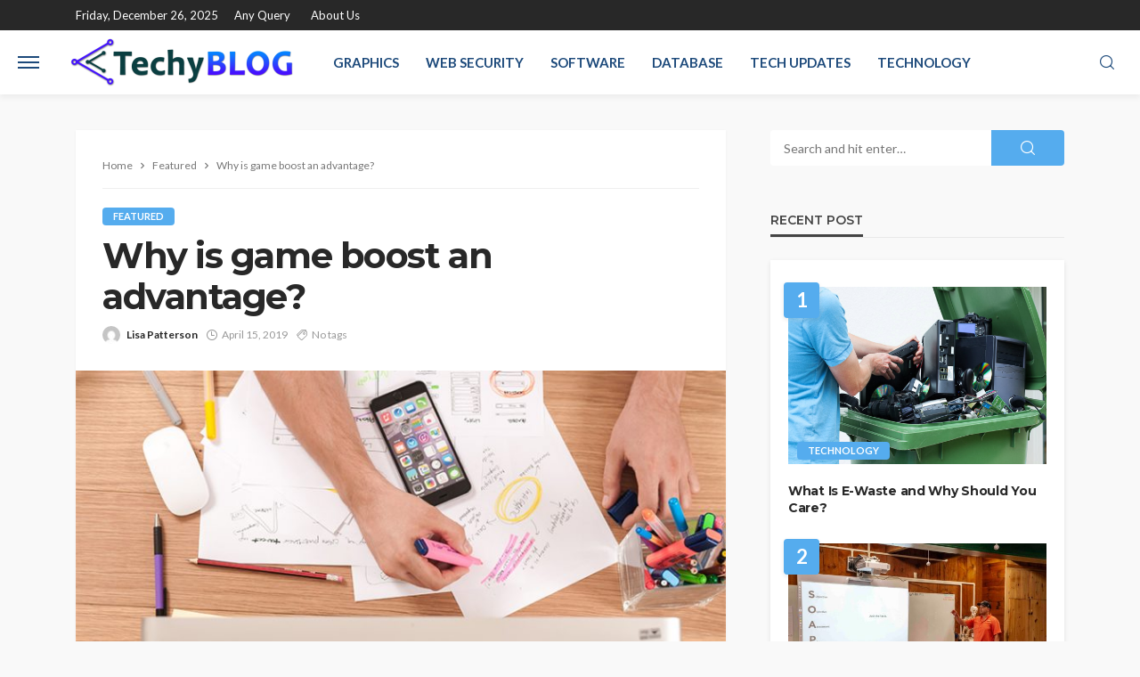

--- FILE ---
content_type: text/html; charset=UTF-8
request_url: https://techyblog.org/why-is-game-boost-an-advantage/
body_size: 15386
content:
<!DOCTYPE html>
<html lang="en-US">
<head>
	<meta charset="UTF-8"/>
	<meta http-equiv="X-UA-Compatible" content="IE=edge">
	<meta name="viewport" content="width=device-width, initial-scale=1.0">
	<link rel="profile" href="http://gmpg.org/xfn/11"/>
	<link rel="pingback" href="https://techyblog.org/xmlrpc.php"/>
	<script type="application/javascript">var bingo_ruby_ajax_url = "https://techyblog.org/wp-admin/admin-ajax.php"</script><meta name='robots' content='index, follow, max-image-preview:large, max-snippet:-1, max-video-preview:-1' />
	<style>img:is([sizes="auto" i], [sizes^="auto," i]) { contain-intrinsic-size: 3000px 1500px }</style>
	
	<!-- This site is optimized with the Yoast SEO plugin v26.2 - https://yoast.com/wordpress/plugins/seo/ -->
	<title>Why is game boost an advantage? - Techy Blog</title>
	<link rel="preconnect" href="https://fonts.gstatic.com" crossorigin><link rel="preload" as="style" onload="this.onload=null;this.rel='stylesheet'" id="rb-preload-gfonts" href="https://fonts.googleapis.com/css?family=Lato%3A100%2C300%2C400%2C700%2C900%2C100italic%2C300italic%2C400italic%2C700italic%2C900italic%7CMontserrat%3A700%2C400%2C600%2C500&amp;display=swap" crossorigin><noscript><link rel="stylesheet" id="rb-preload-gfonts" href="https://fonts.googleapis.com/css?family=Lato%3A100%2C300%2C400%2C700%2C900%2C100italic%2C300italic%2C400italic%2C700italic%2C900italic%7CMontserrat%3A700%2C400%2C600%2C500&amp;display=swap"></noscript><link rel="canonical" href="https://techyblog.org/why-is-game-boost-an-advantage/" />
	<meta property="og:locale" content="en_US" />
	<meta property="og:type" content="article" />
	<meta property="og:title" content="Why is game boost an advantage? - Techy Blog" />
	<meta property="og:description" content="For people who love giving the game, boost is not only an advantage but an also a salvage service. The player can easily level up there gaming with the help of easy boosters available online. Boosting services websites have everything and every detail mention so one can easily get the information about gaming boosters. Boosters [&hellip;]" />
	<meta property="og:url" content="https://techyblog.org/why-is-game-boost-an-advantage/" />
	<meta property="og:site_name" content="Techy Blog" />
	<meta property="article:published_time" content="2019-04-15T06:42:55+00:00" />
	<meta property="article:modified_time" content="2019-04-26T13:23:05+00:00" />
	<meta property="og:image" content="https://techyblog.org/wp-content/uploads/2019/04/benefit-of-custom-applications-1.jpg" />
	<meta property="og:image:width" content="800" />
	<meta property="og:image:height" content="400" />
	<meta property="og:image:type" content="image/jpeg" />
	<meta name="author" content="Lisa Patterson" />
	<meta name="twitter:card" content="summary_large_image" />
	<meta name="twitter:label1" content="Written by" />
	<meta name="twitter:data1" content="Lisa Patterson" />
	<meta name="twitter:label2" content="Est. reading time" />
	<meta name="twitter:data2" content="2 minutes" />
	<script type="application/ld+json" class="yoast-schema-graph">{"@context":"https://schema.org","@graph":[{"@type":"WebPage","@id":"https://techyblog.org/why-is-game-boost-an-advantage/","url":"https://techyblog.org/why-is-game-boost-an-advantage/","name":"Why is game boost an advantage? - Techy Blog","isPartOf":{"@id":"https://techyblog.org/#website"},"primaryImageOfPage":{"@id":"https://techyblog.org/why-is-game-boost-an-advantage/#primaryimage"},"image":{"@id":"https://techyblog.org/why-is-game-boost-an-advantage/#primaryimage"},"thumbnailUrl":"https://techyblog.org/wp-content/uploads/2019/04/benefit-of-custom-applications-1.jpg","datePublished":"2019-04-15T06:42:55+00:00","dateModified":"2019-04-26T13:23:05+00:00","author":{"@id":"https://techyblog.org/#/schema/person/7071012f4872fea0e427966096cce5c3"},"breadcrumb":{"@id":"https://techyblog.org/why-is-game-boost-an-advantage/#breadcrumb"},"inLanguage":"en-US","potentialAction":[{"@type":"ReadAction","target":["https://techyblog.org/why-is-game-boost-an-advantage/"]}]},{"@type":"ImageObject","inLanguage":"en-US","@id":"https://techyblog.org/why-is-game-boost-an-advantage/#primaryimage","url":"https://techyblog.org/wp-content/uploads/2019/04/benefit-of-custom-applications-1.jpg","contentUrl":"https://techyblog.org/wp-content/uploads/2019/04/benefit-of-custom-applications-1.jpg","width":800,"height":400},{"@type":"BreadcrumbList","@id":"https://techyblog.org/why-is-game-boost-an-advantage/#breadcrumb","itemListElement":[{"@type":"ListItem","position":1,"name":"Home","item":"https://techyblog.org/"},{"@type":"ListItem","position":2,"name":"Why is game boost an advantage?"}]},{"@type":"WebSite","@id":"https://techyblog.org/#website","url":"https://techyblog.org/","name":"Techy Blog","description":"Tech Blog","potentialAction":[{"@type":"SearchAction","target":{"@type":"EntryPoint","urlTemplate":"https://techyblog.org/?s={search_term_string}"},"query-input":{"@type":"PropertyValueSpecification","valueRequired":true,"valueName":"search_term_string"}}],"inLanguage":"en-US"},{"@type":"Person","@id":"https://techyblog.org/#/schema/person/7071012f4872fea0e427966096cce5c3","name":"Lisa Patterson","image":{"@type":"ImageObject","inLanguage":"en-US","@id":"https://techyblog.org/#/schema/person/image/","url":"https://secure.gravatar.com/avatar/ecbbf1f48a711e04089e81891e705c684b08a223d547f3d4ba6b4925901d176e?s=96&d=mm&r=g","contentUrl":"https://secure.gravatar.com/avatar/ecbbf1f48a711e04089e81891e705c684b08a223d547f3d4ba6b4925901d176e?s=96&d=mm&r=g","caption":"Lisa Patterson"},"url":"https://techyblog.org/author/lisa-d-patterson/"}]}</script>
	<!-- / Yoast SEO plugin. -->


<link rel='dns-prefetch' href='//fonts.googleapis.com' />
<link rel="alternate" type="application/rss+xml" title="Techy Blog &raquo; Feed" href="https://techyblog.org/feed/" />
<link rel="alternate" type="application/rss+xml" title="Techy Blog &raquo; Comments Feed" href="https://techyblog.org/comments/feed/" />
<script type="text/javascript">
/* <![CDATA[ */
window._wpemojiSettings = {"baseUrl":"https:\/\/s.w.org\/images\/core\/emoji\/16.0.1\/72x72\/","ext":".png","svgUrl":"https:\/\/s.w.org\/images\/core\/emoji\/16.0.1\/svg\/","svgExt":".svg","source":{"concatemoji":"https:\/\/techyblog.org\/wp-includes\/js\/wp-emoji-release.min.js?ver=6.8.3"}};
/*! This file is auto-generated */
!function(s,n){var o,i,e;function c(e){try{var t={supportTests:e,timestamp:(new Date).valueOf()};sessionStorage.setItem(o,JSON.stringify(t))}catch(e){}}function p(e,t,n){e.clearRect(0,0,e.canvas.width,e.canvas.height),e.fillText(t,0,0);var t=new Uint32Array(e.getImageData(0,0,e.canvas.width,e.canvas.height).data),a=(e.clearRect(0,0,e.canvas.width,e.canvas.height),e.fillText(n,0,0),new Uint32Array(e.getImageData(0,0,e.canvas.width,e.canvas.height).data));return t.every(function(e,t){return e===a[t]})}function u(e,t){e.clearRect(0,0,e.canvas.width,e.canvas.height),e.fillText(t,0,0);for(var n=e.getImageData(16,16,1,1),a=0;a<n.data.length;a++)if(0!==n.data[a])return!1;return!0}function f(e,t,n,a){switch(t){case"flag":return n(e,"\ud83c\udff3\ufe0f\u200d\u26a7\ufe0f","\ud83c\udff3\ufe0f\u200b\u26a7\ufe0f")?!1:!n(e,"\ud83c\udde8\ud83c\uddf6","\ud83c\udde8\u200b\ud83c\uddf6")&&!n(e,"\ud83c\udff4\udb40\udc67\udb40\udc62\udb40\udc65\udb40\udc6e\udb40\udc67\udb40\udc7f","\ud83c\udff4\u200b\udb40\udc67\u200b\udb40\udc62\u200b\udb40\udc65\u200b\udb40\udc6e\u200b\udb40\udc67\u200b\udb40\udc7f");case"emoji":return!a(e,"\ud83e\udedf")}return!1}function g(e,t,n,a){var r="undefined"!=typeof WorkerGlobalScope&&self instanceof WorkerGlobalScope?new OffscreenCanvas(300,150):s.createElement("canvas"),o=r.getContext("2d",{willReadFrequently:!0}),i=(o.textBaseline="top",o.font="600 32px Arial",{});return e.forEach(function(e){i[e]=t(o,e,n,a)}),i}function t(e){var t=s.createElement("script");t.src=e,t.defer=!0,s.head.appendChild(t)}"undefined"!=typeof Promise&&(o="wpEmojiSettingsSupports",i=["flag","emoji"],n.supports={everything:!0,everythingExceptFlag:!0},e=new Promise(function(e){s.addEventListener("DOMContentLoaded",e,{once:!0})}),new Promise(function(t){var n=function(){try{var e=JSON.parse(sessionStorage.getItem(o));if("object"==typeof e&&"number"==typeof e.timestamp&&(new Date).valueOf()<e.timestamp+604800&&"object"==typeof e.supportTests)return e.supportTests}catch(e){}return null}();if(!n){if("undefined"!=typeof Worker&&"undefined"!=typeof OffscreenCanvas&&"undefined"!=typeof URL&&URL.createObjectURL&&"undefined"!=typeof Blob)try{var e="postMessage("+g.toString()+"("+[JSON.stringify(i),f.toString(),p.toString(),u.toString()].join(",")+"));",a=new Blob([e],{type:"text/javascript"}),r=new Worker(URL.createObjectURL(a),{name:"wpTestEmojiSupports"});return void(r.onmessage=function(e){c(n=e.data),r.terminate(),t(n)})}catch(e){}c(n=g(i,f,p,u))}t(n)}).then(function(e){for(var t in e)n.supports[t]=e[t],n.supports.everything=n.supports.everything&&n.supports[t],"flag"!==t&&(n.supports.everythingExceptFlag=n.supports.everythingExceptFlag&&n.supports[t]);n.supports.everythingExceptFlag=n.supports.everythingExceptFlag&&!n.supports.flag,n.DOMReady=!1,n.readyCallback=function(){n.DOMReady=!0}}).then(function(){return e}).then(function(){var e;n.supports.everything||(n.readyCallback(),(e=n.source||{}).concatemoji?t(e.concatemoji):e.wpemoji&&e.twemoji&&(t(e.twemoji),t(e.wpemoji)))}))}((window,document),window._wpemojiSettings);
/* ]]> */
</script>
<link rel='stylesheet' id='bingo_ruby_plugin_style-css' href='https://techyblog.org/wp-content/plugins/bingo-ruby-core/assets/style.css?ver=3.5' type='text/css' media='all' />
<style id='wp-emoji-styles-inline-css' type='text/css'>

	img.wp-smiley, img.emoji {
		display: inline !important;
		border: none !important;
		box-shadow: none !important;
		height: 1em !important;
		width: 1em !important;
		margin: 0 0.07em !important;
		vertical-align: -0.1em !important;
		background: none !important;
		padding: 0 !important;
	}
</style>
<link rel='stylesheet' id='wp-block-library-css' href='https://techyblog.org/wp-includes/css/dist/block-library/style.min.css?ver=6.8.3' type='text/css' media='all' />
<style id='classic-theme-styles-inline-css' type='text/css'>
/*! This file is auto-generated */
.wp-block-button__link{color:#fff;background-color:#32373c;border-radius:9999px;box-shadow:none;text-decoration:none;padding:calc(.667em + 2px) calc(1.333em + 2px);font-size:1.125em}.wp-block-file__button{background:#32373c;color:#fff;text-decoration:none}
</style>
<style id='global-styles-inline-css' type='text/css'>
:root{--wp--preset--aspect-ratio--square: 1;--wp--preset--aspect-ratio--4-3: 4/3;--wp--preset--aspect-ratio--3-4: 3/4;--wp--preset--aspect-ratio--3-2: 3/2;--wp--preset--aspect-ratio--2-3: 2/3;--wp--preset--aspect-ratio--16-9: 16/9;--wp--preset--aspect-ratio--9-16: 9/16;--wp--preset--color--black: #000000;--wp--preset--color--cyan-bluish-gray: #abb8c3;--wp--preset--color--white: #ffffff;--wp--preset--color--pale-pink: #f78da7;--wp--preset--color--vivid-red: #cf2e2e;--wp--preset--color--luminous-vivid-orange: #ff6900;--wp--preset--color--luminous-vivid-amber: #fcb900;--wp--preset--color--light-green-cyan: #7bdcb5;--wp--preset--color--vivid-green-cyan: #00d084;--wp--preset--color--pale-cyan-blue: #8ed1fc;--wp--preset--color--vivid-cyan-blue: #0693e3;--wp--preset--color--vivid-purple: #9b51e0;--wp--preset--gradient--vivid-cyan-blue-to-vivid-purple: linear-gradient(135deg,rgba(6,147,227,1) 0%,rgb(155,81,224) 100%);--wp--preset--gradient--light-green-cyan-to-vivid-green-cyan: linear-gradient(135deg,rgb(122,220,180) 0%,rgb(0,208,130) 100%);--wp--preset--gradient--luminous-vivid-amber-to-luminous-vivid-orange: linear-gradient(135deg,rgba(252,185,0,1) 0%,rgba(255,105,0,1) 100%);--wp--preset--gradient--luminous-vivid-orange-to-vivid-red: linear-gradient(135deg,rgba(255,105,0,1) 0%,rgb(207,46,46) 100%);--wp--preset--gradient--very-light-gray-to-cyan-bluish-gray: linear-gradient(135deg,rgb(238,238,238) 0%,rgb(169,184,195) 100%);--wp--preset--gradient--cool-to-warm-spectrum: linear-gradient(135deg,rgb(74,234,220) 0%,rgb(151,120,209) 20%,rgb(207,42,186) 40%,rgb(238,44,130) 60%,rgb(251,105,98) 80%,rgb(254,248,76) 100%);--wp--preset--gradient--blush-light-purple: linear-gradient(135deg,rgb(255,206,236) 0%,rgb(152,150,240) 100%);--wp--preset--gradient--blush-bordeaux: linear-gradient(135deg,rgb(254,205,165) 0%,rgb(254,45,45) 50%,rgb(107,0,62) 100%);--wp--preset--gradient--luminous-dusk: linear-gradient(135deg,rgb(255,203,112) 0%,rgb(199,81,192) 50%,rgb(65,88,208) 100%);--wp--preset--gradient--pale-ocean: linear-gradient(135deg,rgb(255,245,203) 0%,rgb(182,227,212) 50%,rgb(51,167,181) 100%);--wp--preset--gradient--electric-grass: linear-gradient(135deg,rgb(202,248,128) 0%,rgb(113,206,126) 100%);--wp--preset--gradient--midnight: linear-gradient(135deg,rgb(2,3,129) 0%,rgb(40,116,252) 100%);--wp--preset--font-size--small: 13px;--wp--preset--font-size--medium: 20px;--wp--preset--font-size--large: 36px;--wp--preset--font-size--x-large: 42px;--wp--preset--spacing--20: 0.44rem;--wp--preset--spacing--30: 0.67rem;--wp--preset--spacing--40: 1rem;--wp--preset--spacing--50: 1.5rem;--wp--preset--spacing--60: 2.25rem;--wp--preset--spacing--70: 3.38rem;--wp--preset--spacing--80: 5.06rem;--wp--preset--shadow--natural: 6px 6px 9px rgba(0, 0, 0, 0.2);--wp--preset--shadow--deep: 12px 12px 50px rgba(0, 0, 0, 0.4);--wp--preset--shadow--sharp: 6px 6px 0px rgba(0, 0, 0, 0.2);--wp--preset--shadow--outlined: 6px 6px 0px -3px rgba(255, 255, 255, 1), 6px 6px rgba(0, 0, 0, 1);--wp--preset--shadow--crisp: 6px 6px 0px rgba(0, 0, 0, 1);}:where(.is-layout-flex){gap: 0.5em;}:where(.is-layout-grid){gap: 0.5em;}body .is-layout-flex{display: flex;}.is-layout-flex{flex-wrap: wrap;align-items: center;}.is-layout-flex > :is(*, div){margin: 0;}body .is-layout-grid{display: grid;}.is-layout-grid > :is(*, div){margin: 0;}:where(.wp-block-columns.is-layout-flex){gap: 2em;}:where(.wp-block-columns.is-layout-grid){gap: 2em;}:where(.wp-block-post-template.is-layout-flex){gap: 1.25em;}:where(.wp-block-post-template.is-layout-grid){gap: 1.25em;}.has-black-color{color: var(--wp--preset--color--black) !important;}.has-cyan-bluish-gray-color{color: var(--wp--preset--color--cyan-bluish-gray) !important;}.has-white-color{color: var(--wp--preset--color--white) !important;}.has-pale-pink-color{color: var(--wp--preset--color--pale-pink) !important;}.has-vivid-red-color{color: var(--wp--preset--color--vivid-red) !important;}.has-luminous-vivid-orange-color{color: var(--wp--preset--color--luminous-vivid-orange) !important;}.has-luminous-vivid-amber-color{color: var(--wp--preset--color--luminous-vivid-amber) !important;}.has-light-green-cyan-color{color: var(--wp--preset--color--light-green-cyan) !important;}.has-vivid-green-cyan-color{color: var(--wp--preset--color--vivid-green-cyan) !important;}.has-pale-cyan-blue-color{color: var(--wp--preset--color--pale-cyan-blue) !important;}.has-vivid-cyan-blue-color{color: var(--wp--preset--color--vivid-cyan-blue) !important;}.has-vivid-purple-color{color: var(--wp--preset--color--vivid-purple) !important;}.has-black-background-color{background-color: var(--wp--preset--color--black) !important;}.has-cyan-bluish-gray-background-color{background-color: var(--wp--preset--color--cyan-bluish-gray) !important;}.has-white-background-color{background-color: var(--wp--preset--color--white) !important;}.has-pale-pink-background-color{background-color: var(--wp--preset--color--pale-pink) !important;}.has-vivid-red-background-color{background-color: var(--wp--preset--color--vivid-red) !important;}.has-luminous-vivid-orange-background-color{background-color: var(--wp--preset--color--luminous-vivid-orange) !important;}.has-luminous-vivid-amber-background-color{background-color: var(--wp--preset--color--luminous-vivid-amber) !important;}.has-light-green-cyan-background-color{background-color: var(--wp--preset--color--light-green-cyan) !important;}.has-vivid-green-cyan-background-color{background-color: var(--wp--preset--color--vivid-green-cyan) !important;}.has-pale-cyan-blue-background-color{background-color: var(--wp--preset--color--pale-cyan-blue) !important;}.has-vivid-cyan-blue-background-color{background-color: var(--wp--preset--color--vivid-cyan-blue) !important;}.has-vivid-purple-background-color{background-color: var(--wp--preset--color--vivid-purple) !important;}.has-black-border-color{border-color: var(--wp--preset--color--black) !important;}.has-cyan-bluish-gray-border-color{border-color: var(--wp--preset--color--cyan-bluish-gray) !important;}.has-white-border-color{border-color: var(--wp--preset--color--white) !important;}.has-pale-pink-border-color{border-color: var(--wp--preset--color--pale-pink) !important;}.has-vivid-red-border-color{border-color: var(--wp--preset--color--vivid-red) !important;}.has-luminous-vivid-orange-border-color{border-color: var(--wp--preset--color--luminous-vivid-orange) !important;}.has-luminous-vivid-amber-border-color{border-color: var(--wp--preset--color--luminous-vivid-amber) !important;}.has-light-green-cyan-border-color{border-color: var(--wp--preset--color--light-green-cyan) !important;}.has-vivid-green-cyan-border-color{border-color: var(--wp--preset--color--vivid-green-cyan) !important;}.has-pale-cyan-blue-border-color{border-color: var(--wp--preset--color--pale-cyan-blue) !important;}.has-vivid-cyan-blue-border-color{border-color: var(--wp--preset--color--vivid-cyan-blue) !important;}.has-vivid-purple-border-color{border-color: var(--wp--preset--color--vivid-purple) !important;}.has-vivid-cyan-blue-to-vivid-purple-gradient-background{background: var(--wp--preset--gradient--vivid-cyan-blue-to-vivid-purple) !important;}.has-light-green-cyan-to-vivid-green-cyan-gradient-background{background: var(--wp--preset--gradient--light-green-cyan-to-vivid-green-cyan) !important;}.has-luminous-vivid-amber-to-luminous-vivid-orange-gradient-background{background: var(--wp--preset--gradient--luminous-vivid-amber-to-luminous-vivid-orange) !important;}.has-luminous-vivid-orange-to-vivid-red-gradient-background{background: var(--wp--preset--gradient--luminous-vivid-orange-to-vivid-red) !important;}.has-very-light-gray-to-cyan-bluish-gray-gradient-background{background: var(--wp--preset--gradient--very-light-gray-to-cyan-bluish-gray) !important;}.has-cool-to-warm-spectrum-gradient-background{background: var(--wp--preset--gradient--cool-to-warm-spectrum) !important;}.has-blush-light-purple-gradient-background{background: var(--wp--preset--gradient--blush-light-purple) !important;}.has-blush-bordeaux-gradient-background{background: var(--wp--preset--gradient--blush-bordeaux) !important;}.has-luminous-dusk-gradient-background{background: var(--wp--preset--gradient--luminous-dusk) !important;}.has-pale-ocean-gradient-background{background: var(--wp--preset--gradient--pale-ocean) !important;}.has-electric-grass-gradient-background{background: var(--wp--preset--gradient--electric-grass) !important;}.has-midnight-gradient-background{background: var(--wp--preset--gradient--midnight) !important;}.has-small-font-size{font-size: var(--wp--preset--font-size--small) !important;}.has-medium-font-size{font-size: var(--wp--preset--font-size--medium) !important;}.has-large-font-size{font-size: var(--wp--preset--font-size--large) !important;}.has-x-large-font-size{font-size: var(--wp--preset--font-size--x-large) !important;}
:where(.wp-block-post-template.is-layout-flex){gap: 1.25em;}:where(.wp-block-post-template.is-layout-grid){gap: 1.25em;}
:where(.wp-block-columns.is-layout-flex){gap: 2em;}:where(.wp-block-columns.is-layout-grid){gap: 2em;}
:root :where(.wp-block-pullquote){font-size: 1.5em;line-height: 1.6;}
</style>
<link rel='stylesheet' id='bootstrap-css' href='https://techyblog.org/wp-content/themes/bingo/assets/external/bootstrap.css?ver=v3.3.1' type='text/css' media='all' />
<link rel='stylesheet' id='bingo_ruby_style_miscellaneous-css' href='https://techyblog.org/wp-content/themes/bingo/assets/external/miscellaneous.css?ver=3.5' type='text/css' media='all' />
<link rel='stylesheet' id='bingo_ruby_style_main-css' href='https://techyblog.org/wp-content/themes/bingo/assets/css/theme-style.css?ver=3.5' type='text/css' media='all' />
<link rel='stylesheet' id='bingo_ruby_style_responsive-css' href='https://techyblog.org/wp-content/themes/bingo/assets/css/theme-responsive.css?ver=3.5' type='text/css' media='all' />
<link rel='stylesheet' id='bingo_ruby_style_default-css' href='https://techyblog.org/wp-content/themes/bingo/style.css?ver=3.5' type='text/css' media='all' />
<style id='bingo_ruby_style_default-inline-css' type='text/css'>
.total-caption { font-family :Lato;}.banner-background-color { background-color: #ffffff; }.footer-copyright-wrap p { color: #dddddd; }.footer-copyright-wrap { background-color: #242424; }.post-excerpt{ font-size :14px;}
</style>

<script type="text/javascript" src="https://techyblog.org/wp-includes/js/jquery/jquery.min.js?ver=3.7.1" id="jquery-core-js"></script>
<script type="text/javascript" src="https://techyblog.org/wp-includes/js/jquery/jquery-migrate.min.js?ver=3.4.1" id="jquery-migrate-js"></script>
<!--[if lt IE 9]>
<script type="text/javascript" src="https://techyblog.org/wp-content/themes/bingo/assets/external/html5.min.js?ver=3.7.3" id="html5-js"></script>
<![endif]-->
<link rel="preload" href="https://techyblog.org/wp-content/themes/bingo/assets/external/fonts/icons.woff2" as="font" type="font/woff2" crossorigin="anonymous"> <link rel="https://api.w.org/" href="https://techyblog.org/wp-json/" /><link rel="alternate" title="JSON" type="application/json" href="https://techyblog.org/wp-json/wp/v2/posts/4497" /><link rel="EditURI" type="application/rsd+xml" title="RSD" href="https://techyblog.org/xmlrpc.php?rsd" />
<meta name="generator" content="WordPress 6.8.3" />
<link rel='shortlink' href='https://techyblog.org/?p=4497' />
<link rel="alternate" title="oEmbed (JSON)" type="application/json+oembed" href="https://techyblog.org/wp-json/oembed/1.0/embed?url=https%3A%2F%2Ftechyblog.org%2Fwhy-is-game-boost-an-advantage%2F" />
<link rel="alternate" title="oEmbed (XML)" type="text/xml+oembed" href="https://techyblog.org/wp-json/oembed/1.0/embed?url=https%3A%2F%2Ftechyblog.org%2Fwhy-is-game-boost-an-advantage%2F&#038;format=xml" />
<script type="application/ld+json">{"@context":"https://schema.org","@type":"WebSite","@id":"https://techyblog.org/#website","url":"https://techyblog.org/","name":"Techy Blog","potentialAction":{"@type":"SearchAction","target":"https://techyblog.org/?s={search_term_string}","query-input":"required name=search_term_string"}}</script>
<style type="text/css" title="dynamic-css" class="options-output">.footer-inner{background-color:#282828;background-repeat:no-repeat;background-size:cover;background-attachment:fixed;background-position:center center;}.topbar-wrap{font-family:Lato;text-transform:capitalize;font-weight:400;font-style:normal;font-size:13px;}.main-menu-inner,.off-canvas-nav-inner{font-family:Lato;text-transform:uppercase;font-weight:700;font-style:normal;font-size:15px;}.main-menu-inner .sub-menu,.off-canvas-nav-inner .sub-menu{font-family:Lato;text-transform:capitalize;font-weight:400;font-style:normal;font-size:14px;}.logo-wrap.is-logo-text .logo-text h1{font-family:Montserrat;text-transform:uppercase;letter-spacing:-1px;font-weight:700;font-style:normal;font-size:40px;}.logo-mobile-text span{font-family:Montserrat;text-transform:uppercase;letter-spacing:-1px;font-weight:700;font-style:normal;font-size:28px;}body, p{font-family:Lato;line-height:24px;font-weight:400;font-style:normal;color:#282828;font-size:15px;}.post-title.is-size-1{font-family:Montserrat;font-weight:700;font-style:normal;color:#282828;font-size:36px;}.post-title.is-size-2{font-family:Montserrat;font-weight:700;font-style:normal;color:#282828;font-size:30px;}.post-title.is-size-3{font-family:Montserrat;font-weight:700;font-style:normal;color:#282828;font-size:21px;}.post-title.is-size-4{font-family:Montserrat;font-weight:700;font-style:normal;color:#282828;font-size:18px;}.post-title.is-size-5{font-family:Montserrat;font-weight:700;font-style:normal;color:#282828;font-size:14px;}.post-title.is-size-6{font-family:Montserrat;font-weight:400;font-style:normal;color:#282828;font-size:13px;}h1,h2,h3,h4,h5,h6{font-family:Montserrat;text-transform:none;font-weight:700;font-style:normal;}.post-meta-info,.single-post-top,.counter-element{font-family:Lato;font-weight:400;font-style:normal;color:#999;font-size:12px;}.post-cat-info{font-family:Lato;text-transform:uppercase;font-weight:700;font-style:normal;font-size:11px;}.block-header-wrap{font-family:Montserrat;text-transform:uppercase;font-weight:600;font-style:normal;font-size:18px;}.block-ajax-filter-wrap{font-family:Montserrat;text-transform:uppercase;font-weight:500;font-style:normal;font-size:11px;}.widget-title{font-family:Montserrat;text-transform:uppercase;font-weight:600;font-style:normal;font-size:14px;}.breadcrumb-wrap{font-family:Lato;text-transform:none;font-weight:400;font-style:normal;color:#777777;font-size:12px;}</style></head>
<body class="wp-singular post-template-default single single-post postid-4497 single-format-standard wp-theme-bingo ruby-body is-full-width is-smart-sticky"  itemscope  itemtype="https://schema.org/WebPage" >
<div class="off-canvas-wrap is-dark-text">
	<div class="off-canvas-inner">
		<a href="#" id="ruby-off-canvas-close-btn"><i class="ruby-close-btn" aria-hidden="true"></i></a>
		<nav id="ruby-offcanvas-navigation" class="off-canvas-nav-wrap">
			<div class="no-menu ruby-error"><p>Please assign a menu to the primary menu location under <a href="https://techyblog.org/wp-admin/nav-menus.php">MENU</a></p></div>		</nav>
													</div>
</div><div id="ruby-site" class="site-outer">
	<div class="header-wrap header-style-7">
	<div class="header-inner">
		<div class="topbar-wrap topbar-style-1 is-light-text">
	<div class="ruby-container">
		<div class="topbar-inner container-inner clearfix">
			<div class="topbar-left">
								
<div class="topbar-date">
	<span>Friday, December 26, 2025</span>
</div>					<nav id="ruby-topbar-navigation" class="topbar-menu-wrap">
		<div class="menu-footer-container"><ul id="topbar-nav" class="topbar-menu-inner"><li id="menu-item-6800" class="menu-item menu-item-type-post_type menu-item-object-page menu-item-6800"><a href="https://techyblog.org/any-query/">Any Query</a></li>
<li id="menu-item-6799" class="menu-item menu-item-type-post_type menu-item-object-page menu-item-6799"><a href="https://techyblog.org/about-us/">About Us</a></li>
</ul></div>	</nav>
			</div>
			<div class="topbar-right">
				
	<div class="topbar-social social-tooltips">
			</div>
                							</div>
		</div>
	</div>
</div>

		<div class="navbar-outer clearfix">
			<div class="navbar-wrap">

				<div class="navbar-inner container-inner clearfix">
					<div class="navbar-left">
						<div class="off-canvas-btn-wrap">
	<div class="off-canvas-btn">
		<a href="#" class="ruby-trigger" title="off canvas button">
			<span class="icon-wrap"></span>
		</a>
	</div>
</div>						<div class="logo-wrap is-logo-image"  itemscope  itemtype="https://schema.org/Organization" >
	<div class="logo-inner">
							<a href="https://techyblog.org/" class="logo" title="Techy Blog">
				<img data-no-retina src="https://techyblog.org/wp-content/uploads/2016/11/techy-blog-e1479823510804.png" height="54" width="250"  alt="Techy Blog">
			</a>
						</div><!--  logo inner -->
    </div>
							<div class="logo-mobile-wrap is-logo-mobile-text">
		<div class="logo-mobile-inner">
			<a class="logo-mobile-text" href="https://techyblog.org/"><span>Techy Blog</span></a>
		</div>
	</div>
						<nav id="ruby-main-menu" class="main-menu-wrap">
    <div class="menu-home-container"><ul id="main-nav" class="main-menu-inner"  itemscope  itemtype="https://schema.org/SiteNavigationElement" ><li id="menu-item-130" class="menu-item menu-item-type-taxonomy menu-item-object-category menu-item-130 is-category-27" itemprop="name"><a href="https://techyblog.org/category/graphics/" itemprop="url">Graphics</a></li><li id="menu-item-131" class="menu-item menu-item-type-taxonomy menu-item-object-category menu-item-131 is-category-54" itemprop="name"><a href="https://techyblog.org/category/web-security/" itemprop="url">Web Security</a></li><li id="menu-item-2394" class="menu-item menu-item-type-taxonomy menu-item-object-category menu-item-2394 is-category-123" itemprop="name"><a href="https://techyblog.org/category/software/" itemprop="url">Software</a></li><li id="menu-item-132" class="menu-item menu-item-type-taxonomy menu-item-object-category menu-item-132 is-category-2" itemprop="name"><a href="https://techyblog.org/category/database/" itemprop="url">Database</a></li><li id="menu-item-133" class="menu-item menu-item-type-taxonomy menu-item-object-category menu-item-133 is-category-82" itemprop="name"><a href="https://techyblog.org/category/tech-updates/" itemprop="url">Tech Updates</a></li><li id="menu-item-134" class="menu-item menu-item-type-taxonomy menu-item-object-category menu-item-134 is-category-98" itemprop="name"><a href="https://techyblog.org/category/technology/" itemprop="url">Technology</a></li></ul></div></nav>					</div>

					<div class="navbar-right">
												
<div class="navbar-search">
	<a href="#" id="ruby-navbar-search-icon" data-mfp-src="#ruby-header-search-popup" data-effect="mpf-ruby-effect header-search-popup-outer" title="Search" class="navbar-search-icon">
		<i class="rbi rbi-search" aria-hidden="true"></i>
	</a>
</div>
					</div>
				</div>

				<div id="ruby-header-search-popup" class="header-search-popup">
	<div class="header-search-popup-wrap ruby-container">
		<a href="#" class="ruby-close-search"><i class="ruby-close-btn" aria-hidden="true"></i></a>
	<div class="header-search-popup-inner">
		<form class="search-form" method="get" action="https://techyblog.org/">
			<fieldset>
				<input id="ruby-search-input" type="text" class="field" name="s" value="" placeholder="Type to search&hellip;" autocomplete="off">
				<button type="submit" value="" class="btn"><i class="rbi rbi-search" aria-hidden="true"></i></button>
			</fieldset>
                            <div class="header-search-result"></div>
            		</form>
	</div>
	</div>
</div>			</div>
		</div>

		<div class="ruby-container">
            
		</div>

	</div>

</div><!-- header -->	<div class="main-site-mask"></div>
	<div class="site-wrap">
		<div class="site-mask"></div>
		<div class="site-inner">
<div class="single-post-outer clearfix"><article id="post-4497" class="single-post-wrap single-post-1 post-4497 post type-post status-publish format-standard has-post-thumbnail hentry category-featured"  itemscope  itemtype="https://schema.org/Article" ><div class="ruby-page-wrap ruby-section row single-wrap is-author-bottom is-sidebar-right ruby-container"><div class="ruby-content-wrap single-inner col-sm-8 col-xs-12 content-with-sidebar"><div class="single-post-content-outer single-box"><div class="single-post-header"><div class="single-post-top"><div class="breadcrumb-wrap"><div class="breadcrumb-inner"  itemscope  itemtype="https://schema.org/BreadcrumbList" ><span  itemscope  itemprop="itemListElement"  itemtype="https://schema.org/ListItem" ><a itemprop="item" href="https://techyblog.org/"><span itemprop="name">Home</span></a><meta itemprop="position" content="1"></a></span><i class="rbi rbi-angle-right breadcrumb-next"></i><span  itemscope  itemprop="itemListElement"  itemtype="https://schema.org/ListItem" ><meta itemprop="position" content="2"><a itemprop="item" rel="bookmark" href="https://techyblog.org/category/featured/"><span itemprop="name">Featured</span></a></span><i class="rbi rbi-angle-right breadcrumb-next"><span itemprop="name"></i><span>Why is game boost an advantage?</span></div><!-- #breadcrumb inner --></div><!-- #breadcrumb --></div><!-- single post top --><div class="post-cat-info clearfix"><a class="cat-info-el cat-info-id-1" href="https://techyblog.org/category/featured/" title="Featured">Featured</a></div><!-- post cat info--><header class="single-title post-title entry-title is-size-1"><h1 itemprop="headline">Why is game boost an advantage?</h1></header><!-- single title--><div class="post-meta-info is-show-icon"><span class="meta-info-el meta-info-author vcard author"><img alt='Lisa Patterson' src='https://secure.gravatar.com/avatar/ecbbf1f48a711e04089e81891e705c684b08a223d547f3d4ba6b4925901d176e?s=22&#038;d=mm&#038;r=g' srcset='https://secure.gravatar.com/avatar/ecbbf1f48a711e04089e81891e705c684b08a223d547f3d4ba6b4925901d176e?s=44&#038;d=mm&#038;r=g 2x' class='avatar avatar-22 photo' height='22' width='22' decoding='async'/><a class="url fn n" href="https://techyblog.org/author/lisa-d-patterson/">Lisa Patterson</a></span><span class="meta-info-el meta-info-date"><i class="rbi rbi-clock"></i><time class="date published" datetime="2019-04-15T06:42:55+00:00">April 15, 2019</time><time class="updated" datetime="2019-04-26T13:23:05+00:00">April 26, 2019</time></span><!-- meta info date--><span class="meta-info-el meta-info-tag"><i class="rbi rbi-tag"></i><span class="no-tags">No tags</span></span><!-- mete info tag--></div><!-- post meta info--></div><!-- single post header--><div class="single-post-thumb-outer"><div class="post-thumb"><img width="750" height="375" src="https://techyblog.org/wp-content/uploads/2019/04/benefit-of-custom-applications-1.jpg" class="attachment-bingo_ruby_crop_750x450 size-bingo_ruby_crop_750x450 wp-post-image" alt="" decoding="async" fetchpriority="high" srcset="https://techyblog.org/wp-content/uploads/2019/04/benefit-of-custom-applications-1.jpg 800w, https://techyblog.org/wp-content/uploads/2019/04/benefit-of-custom-applications-1-300x150.jpg 300w, https://techyblog.org/wp-content/uploads/2019/04/benefit-of-custom-applications-1-768x384.jpg 768w" sizes="(max-width: 750px) 100vw, 750px" /></div></div><div class="single-post-action clearfix"><div class="single-post-share-header"><a class="single-share-bar-el icon-facebook" href="https://www.facebook.com/sharer.php?u=https%3A%2F%2Ftechyblog.org%2Fwhy-is-game-boost-an-advantage%2F" onclick="window.open(this.href, 'mywin','left=50,top=50,width=600,height=350,toolbar=0'); return false;"><i class="rbi rbi-facebook color-facebook"></i></a><a class="single-share-bar-el icon-twitter" href="https://twitter.com/intent/tweet?text=Why+is+game+boost+an+advantage%3F&amp;url=https%3A%2F%2Ftechyblog.org%2Fwhy-is-game-boost-an-advantage%2F&amp;via=Techy+Blog"><i class="rbi rbi-twitter color-twitter"></i><script>!function(d,s,id){var js,fjs=d.getElementsByTagName(s)[0];if(!d.getElementById(id)){js=d.createElement(s);js.id=id;js.src="//platform.twitter.com/widgets.js";fjs.parentNode.insertBefore(js,fjs);}}(document,"script","twitter-wjs");</script></a><a class="single-share-bar-el icon-pinterest" href="https://pinterest.com/pin/create/button/?url=https%3A%2F%2Ftechyblog.org%2Fwhy-is-game-boost-an-advantage%2F&amp;media=https://techyblog.org/wp-content/uploads/2019/04/benefit-of-custom-applications-1.jpg&description=Why+is+game+boost+an+advantage%3F" onclick="window.open(this.href, 'mywin','left=50,top=50,width=600,height=350,toolbar=0'); return false;"><i class="rbi rbi-pinterest"></i></a></div><!-- single post share header--></div><!-- single post action--><div class="single-post-body"><div class="single-content-wrap"><div class="single-entry-wrap"><div class="entry single-entry clearfix" itemprop="articleBody"><p>For people who love giving the game, boost is not only an advantage but an also a salvage service. The player can easily level up there gaming with the help of easy boosters available online. Boosting services websites have everything and every detail mention so one can easily get the information about gaming boosters. Boosters come fast and cheap so that every game lover can make use of it.</p>
<p>If you want a discount on the boosting services, then you can use the promo code available on websites and different difference articles. You can get easy discounts after using promo codes. Now you can play and have fun with <a href="https://rainbow-boost.com">rainbow Six Siege boosting</a>.</p>
<h2>Features of boosting</h2>
<p>When we hear the word boosting gaming, then we can easily imagine that something boosts up your gaming. With the help of gaming service providers, you can easily e corporate with good grades in gaming at low prices. There come many advantages of boosting, and there are many features of boosting. You can impress people around you who have a great interest in gaming with boosting your performance.</p>
<p>Play with highly skilled boosters that make your level up and help you to achieve the desired rank in gaming. You face with completion in games which take very less time with the help of rainbow boost.</p>
<h2>Variable prices</h2>
<p>Services of gaming boosters are available at variable prices so you can adjust the price accordingly. One can have a deep study of prices on the online website itself. It is really easy to go through the demo and features of the service boosters. You can make your game more fun with the help of these boosters at really affordable and cheap prices. For the demo, you can click on the feature of the demo and have a look at the demonstration. Contact information is also provided for rainbow Six Siege boosting service.</p>
</div></div><!-- single entry wrap--><div class="single-post-share-big"><div class="single-post-share-big-inner"><a class="share-bar-el-big icon-facebook" href="https://www.facebook.com/sharer.php?u=https%3A%2F%2Ftechyblog.org%2Fwhy-is-game-boost-an-advantage%2F" onclick="window.open(this.href, 'mywin','left=50,top=50,width=600,height=350,toolbar=0'); return false;"><i class="rbi rbi-facebook color-facebook"></i><span>share on Facebook</span></a><a class="share-bar-el-big icon-twitter" href="https://twitter.com/intent/tweet?text=Why+is+game+boost+an+advantage%3F&amp;url=https%3A%2F%2Ftechyblog.org%2Fwhy-is-game-boost-an-advantage%2F&amp;via=Techy+Blog"><i class="rbi rbi-twitter color-twitter"></i><span>share on Twitter</span></a></div></div><div class="single-post-box single-post-box-comment"><div class="box-comment-content"></div></div></div><!-- single content wrap --><aside class="hidden" style="display: none;"><meta itemprop="mainEntityOfPage" content="https://techyblog.org/why-is-game-boost-an-advantage/"><span style="display: none;" class="vcard author"><span class="fn" itemprop="author" itemscope content="Lisa Patterson" itemtype="https://schema.org/Person"><meta itemprop="url" content="https://techyblog.org/author/lisa-d-patterson/"><span itemprop="name">Lisa Patterson</span></span></span><time class="updated" datetime="2019-04-26T13:23:05+00:00" content="2019-04-26T13:23:05+00:00" itemprop="dateModified">April 26, 2019</time><time class="published" datetime="2019-04-15T06:42:55+00:00>" content="2019-04-15T06:42:55+00:00" itemprop="datePublished">April 15, 2019</time><span style="display: none;" itemprop="image" itemscope itemtype="https://schema.org/ImageObject"><meta itemprop="url" content="https://techyblog.org/wp-content/uploads/2019/04/benefit-of-custom-applications-1.jpg"><meta itemprop="width" content="800"><meta itemprop="height" content="400"></span><span style="display: none;" itemprop="publisher" itemscope itemtype="https://schema.org/Organization"><span style="display: none;" itemprop="logo" itemscope itemtype="https://schema.org/ImageObject"><meta itemprop="url" content="https://techyblog.org/wp-content/uploads/2016/11/techy-blog-e1479823510804.png"></span><meta itemprop="name" content="Lisa Patterson"></span></aside></div><!-- single post body --></div><!-- single post content outer --><div class="single-post-box-outer"><nav class="single-nav single-box row"><div class="col-sm-6 col-xs-12 nav-el nav-left post-title is-size-6"><a href="https://techyblog.org/everything-you-need-to-know-about-satellite-internet/" rel="bookmark" title="Everything you need to know about Satellite internet"><span class="ruby-nav-icon nav-left-icon"><i class="rbi rbi-angle-left"></i></span><span class="ruby-nav-link nav-left-link">Everything you need to know about Satellite internet</span></a></div><div class="col-sm-6 col-xs-12 nav-el nav-right post-title is-size-6"><a href="https://techyblog.org/the-many-benefits-of-having-a-car-camera/" rel="bookmark" title="The Many Benefits of Having a Car Camera"><span class="ruby-nav-icon nav-right-icon"><i class="rbi rbi-angle-right"></i></span><span class="ruby-nav-link nav-right-link">The Many Benefits of Having a Car Camera</span></a></div></nav><div class="single-post-box-related has-header-block clearfix box-related-1"><div class="box-related-header block-header-wrap"><div class="block-header-inner"><div class="block-title"><h3>You Might Also Like</h3></div></div></div><!-- related header--><div class="box-related-content block-content-wrap row"><div class="post-outer"><article class="post-wrap post-list-1 clearfix is-no-featured"><div class="post-list-inner"><div class="col-right"><div class="post-body"><div class="post-list-content"><div class="post-cat-info clearfix"><a class="cat-info-el cat-info-id-1" href="https://techyblog.org/category/featured/" title="Featured">Featured</a></div><!-- post cat info--><h2 class="post-title entry-title is-size-3"><a class="post-title-link" href="https://techyblog.org/what-are-the-typical-circumstances-where-i-might-want-data-recovery-services/" rel="bookmark" title="What Are the Typical Circumstances Where I Might Want Data Recovery Services?">What Are the Typical Circumstances Where I Might Want Data Recovery Services?</a></h2><!-- post title--><div class="post-meta-info is-show-icon"><div class="post-meta-info-left"><span class="meta-info-el meta-info-author vcard author"><img alt='Robert Ayers' src='https://secure.gravatar.com/avatar/880f4e3a4c246f9932c5bed685e6727eca5b398b30f4eef37ec9d37869b78399?s=22&#038;d=mm&#038;r=g' srcset='https://secure.gravatar.com/avatar/880f4e3a4c246f9932c5bed685e6727eca5b398b30f4eef37ec9d37869b78399?s=44&#038;d=mm&#038;r=g 2x' class='avatar avatar-22 photo' height='22' width='22' decoding='async'/><a class="url fn n" href="https://techyblog.org/author/robert-s-ayers/">Robert Ayers</a></span><span class="meta-info-el meta-info-date"><i class="rbi rbi-clock"></i><time class="date published" datetime="2023-10-26T04:36:19+00:00">October 26, 2023</time></span><!-- meta info date--></div><!-- post meta info left--></div><!-- post meta info--><div class="post-excerpt">Data recovery services become essential when you experience data loss due to various circumstances. Check out these Calgary data recovery services. Here are some typical scenarios where you might need data recovery services: Accidental Deletion: If you accidentally delete important files or folders, data recovery services can often help recover them, provided they have not been overwritten. Hardware Failure: When your storage device experiences hardware failures, such as a malfunctioning hard drive, SSD, or external storage, data recovery services can help retrieve data from these failing devices. File System Corruption:...</div><!-- excerpt--></div></div></div></div></article></div><!-- post outer--><div class="post-outer"><article class="post-wrap post-list-1 clearfix is-no-featured"><div class="post-list-inner"><div class="col-right"><div class="post-body"><div class="post-list-content"><div class="post-cat-info clearfix"><a class="cat-info-el cat-info-id-1" href="https://techyblog.org/category/featured/" title="Featured">Featured</a></div><!-- post cat info--><h2 class="post-title entry-title is-size-3"><a class="post-title-link" href="https://techyblog.org/the-importance-of-finding-out-solo-ad-subscribers-relationship-status/" rel="bookmark" title="The Importance of Finding Out Solo Ad Subscribers Relationship Status">The Importance of Finding Out Solo Ad Subscribers Relationship Status</a></h2><!-- post title--><div class="post-meta-info is-show-icon"><div class="post-meta-info-left"><span class="meta-info-el meta-info-author vcard author"><img alt='' src='https://secure.gravatar.com/avatar/?s=22&#038;d=mm&#038;r=g' srcset='https://secure.gravatar.com/avatar/?s=44&#038;d=mm&#038;r=g 2x' class='avatar avatar-22 photo avatar-default' height='22' width='22' loading='lazy' decoding='async'/><a class="url fn n" href="https://techyblog.org/author/"></a></span><span class="meta-info-el meta-info-date"><i class="rbi rbi-clock"></i><time class="date published" datetime="2023-10-26T04:19:01+00:00">October 26, 2023</time><time class="updated" datetime="2023-10-26T04:25:06+00:00">October 26, 2023</time></span><!-- meta info date--></div><!-- post meta info left--></div><!-- post meta info--><div class="post-excerpt">Identifying whether solo ad subscribers are parents, single professionals, students, or have specific lifestyle attributes is important for several reasons when conducting targeted email marketing campaigns and before you buy solo ads: Relevance and Personalization: Knowing these demographic details allows you to create more personalized and relevant content. For example, parents may have different needs and interests than single professionals or students. Personalized content is more likely to resonate with subscribers and drive higher engagement. Content Tailoring: Understanding subscribers' lifestyle attributes and roles can help you tailor your content to...</div><!-- excerpt--></div></div></div></div></article></div><!-- post outer--><div class="post-outer"><article class="post-wrap post-list-1 clearfix is-no-featured"><div class="post-list-inner"><div class="col-right"><div class="post-body"><div class="post-list-content"><div class="post-cat-info clearfix"><a class="cat-info-el cat-info-id-1" href="https://techyblog.org/category/featured/" title="Featured">Featured</a></div><!-- post cat info--><h2 class="post-title entry-title is-size-3"><a class="post-title-link" href="https://techyblog.org/unlocking-global-entertainment-which-streaming-services-can-you-watch-from-abroad/" rel="bookmark" title="Unlocking Global Entertainment: Which Streaming Services Can You Watch From Abroad">Unlocking Global Entertainment: Which Streaming Services Can You Watch From Abroad</a></h2><!-- post title--><div class="post-meta-info is-show-icon"><div class="post-meta-info-left"><span class="meta-info-el meta-info-author vcard author"><img alt='' src='https://secure.gravatar.com/avatar/?s=22&#038;d=mm&#038;r=g' srcset='https://secure.gravatar.com/avatar/?s=44&#038;d=mm&#038;r=g 2x' class='avatar avatar-22 photo avatar-default' height='22' width='22' loading='lazy' decoding='async'/><a class="url fn n" href="https://techyblog.org/author/"></a></span><span class="meta-info-el meta-info-date"><i class="rbi rbi-clock"></i><time class="date published" datetime="2023-10-12T18:08:29+00:00">October 12, 2023</time><time class="updated" datetime="2023-10-20T18:24:40+00:00">October 20, 2023</time></span><!-- meta info date--></div><!-- post meta info left--></div><!-- post meta info--><div class="post-excerpt">You know the score, you’re on holiday and couped up in your hotel room on a typical rainy day when you should be out sightseeing. You decide you want to watch some television to pass the time, but remember you’re in a country where people speak another language. Fortunately, there are numerous streaming sites that you can watch abroad. These will help you to pass the time with top quality content you know and understand. But what are your options? Netflix: Your Global Companion Netflix is available in nearly every...</div><!-- excerpt--></div></div></div></div></article></div><!-- post outer--><div class="post-outer"><article class="post-wrap post-list-1 clearfix"><div class="post-list-inner"><div class="col-sm-6 col-left"><div class="post-thumb-outer"><div class=" post-thumb is-image"><a href="https://techyblog.org/bigscoots-wordpress-hosting-review-90-discount-coupon/" title="BigScoots WordPress Hosting Review + 90% Discount Coupon" rel="bookmark"><span class="thumbnail-resize"><span class="thumbnail-image"><img width="365" height="89" src="https://techyblog.org/wp-content/uploads/2023/05/BigScoots-WordPress-Hosting.webp" class="attachment-bingo_ruby_crop_365x330 size-bingo_ruby_crop_365x330 wp-post-image" alt="BigScoots WordPress Hosting" decoding="async" loading="lazy" srcset="https://techyblog.org/wp-content/uploads/2023/05/BigScoots-WordPress-Hosting.webp 1804w, https://techyblog.org/wp-content/uploads/2023/05/BigScoots-WordPress-Hosting-300x74.webp 300w, https://techyblog.org/wp-content/uploads/2023/05/BigScoots-WordPress-Hosting-1024x251.webp 1024w, https://techyblog.org/wp-content/uploads/2023/05/BigScoots-WordPress-Hosting-768x188.webp 768w, https://techyblog.org/wp-content/uploads/2023/05/BigScoots-WordPress-Hosting-1536x376.webp 1536w" sizes="auto, (max-width: 365px) 100vw, 365px" /></span></span><!-- thumbnail resize--></a></div><!-- post thumbnail--></div></div><div class="col-sm-6 col-right"><div class="post-body"><div class="post-list-content"><div class="post-cat-info clearfix"><a class="cat-info-el cat-info-id-1" href="https://techyblog.org/category/featured/" title="Featured">Featured</a></div><!-- post cat info--><h2 class="post-title entry-title is-size-3"><a class="post-title-link" href="https://techyblog.org/bigscoots-wordpress-hosting-review-90-discount-coupon/" rel="bookmark" title="BigScoots WordPress Hosting Review + 90% Discount Coupon">BigScoots WordPress Hosting Review + 90% Discount Coupon</a></h2><!-- post title--><div class="post-meta-info is-show-icon"><div class="post-meta-info-left"><span class="meta-info-el meta-info-author vcard author"><img alt='Barbra Knott' src='https://secure.gravatar.com/avatar/cdcfe7d6fbacd40e92ab5dd255d10d7afd8277fd59f04a26c3473b7823f7c45f?s=22&#038;d=mm&#038;r=g' srcset='https://secure.gravatar.com/avatar/cdcfe7d6fbacd40e92ab5dd255d10d7afd8277fd59f04a26c3473b7823f7c45f?s=44&#038;d=mm&#038;r=g 2x' class='avatar avatar-22 photo' height='22' width='22' loading='lazy' decoding='async'/><a class="url fn n" href="https://techyblog.org/author/barbra-r-knott/">Barbra Knott</a></span><span class="meta-info-el meta-info-date"><i class="rbi rbi-clock"></i><time class="date published" datetime="2023-05-08T09:32:17+00:00">May 8, 2023</time></span><!-- meta info date--></div><!-- post meta info left--></div><!-- post meta info--><div class="post-excerpt">All you need from a web hosting company is consistent performance along with great customer support. BigScoots does a brilliant...</div><!-- excerpt--></div></div></div></div></article></div><!-- post outer--></div><!-- related content--></div></div><!-- single post box outer --></div><!-- page--><aside class="sidebar-wrap col-sm-4 col-xs-12 clearfix" ><div class="ruby-sidebar-sticky"><div class="sidebar-inner"><section id="search-3" class="widget widget_search"><form  method="get" id="searchform" action="https://techyblog.org/">
	<div class="ruby-search">
		<span class="search-input"><input type="text" id="s" placeholder="Search and hit enter&hellip;" value="" name="s" title="Search for:"/></span>
		<span class="search-submit"><input type="submit" value="" /><i class="rbi rbi-search"></i></span>
	</div>
</form>

</section><section id="bingo_ruby_sb_widget_post-2" class="widget sb-widget sb-widget-post"><div class="widget-title block-title"><h3>Recent Post</h3></div><div class="widget-content-wrap"><div class="post-widget-inner style-7"><div class="post-outer"><span class="post-counter">1</span><article class="post-wrap post-grid-m2"><div class="post-header"><div class="post-thumb-outer"><div class=" post-thumb is-image"><a href="https://techyblog.org/what-is-e-waste-and-why-should-you-care/" title="What Is E-Waste and Why Should You Care?" rel="bookmark"><span class="thumbnail-resize"><span class="thumbnail-image"><img width="540" height="370" src="https://techyblog.org/wp-content/uploads/image-540x370.png" class="attachment-bingo_ruby_crop_540x370 size-bingo_ruby_crop_540x370 wp-post-image" alt="" decoding="async" loading="lazy" /></span></span><!-- thumbnail resize--></a></div><!-- post thumbnail--><div class="post-cat-info clearfix is-absolute is-light-text"><a class="cat-info-el cat-info-id-98" href="https://techyblog.org/category/technology/" title="Technology">Technology</a></div><!-- post cat info--></div></div><!-- post header--><div class="post-body"><h2 class="post-title entry-title is-size-5"><a class="post-title-link" href="https://techyblog.org/what-is-e-waste-and-why-should-you-care/" rel="bookmark" title="What Is E-Waste and Why Should You Care?">What Is E-Waste and Why Should You Care?</a></h2><!-- post title--></div><!-- post body--></article></div><div class="post-outer"><span class="post-counter">2</span><article class="post-wrap post-grid-m2"><div class="post-header"><div class="post-thumb-outer"><div class=" post-thumb is-image"><a href="https://techyblog.org/interactive-technology-lessons-vs-traditional-teaching-which-works-better/" title="Interactive Technology Lessons vs Traditional Teaching: Which Works Better?" rel="bookmark"><span class="thumbnail-resize"><span class="thumbnail-image"><img width="540" height="370" src="https://techyblog.org/wp-content/uploads/Interactive-Technology-Lessons-vs-Traditional-Teaching-540x370.jpg" class="attachment-bingo_ruby_crop_540x370 size-bingo_ruby_crop_540x370 wp-post-image" alt="" decoding="async" loading="lazy" /></span></span><!-- thumbnail resize--></a></div><!-- post thumbnail--><div class="post-cat-info clearfix is-absolute is-light-text"><a class="cat-info-el cat-info-id-98" href="https://techyblog.org/category/technology/" title="Technology">Technology</a></div><!-- post cat info--></div></div><!-- post header--><div class="post-body"><h2 class="post-title entry-title is-size-5"><a class="post-title-link" href="https://techyblog.org/interactive-technology-lessons-vs-traditional-teaching-which-works-better/" rel="bookmark" title="Interactive Technology Lessons vs Traditional Teaching: Which Works Better?">Interactive Technology Lessons vs Traditional Teaching: Which Works Better?</a></h2><!-- post title--></div><!-- post body--></article></div><div class="post-outer"><span class="post-counter">3</span><article class="post-wrap post-grid-m2"><div class="post-header"><div class="post-thumb-outer"><div class=" post-thumb is-image"><a href="https://techyblog.org/ship-design-basics-everything-you-need-to-know-before-building-a-vessel/" title="Ship Design Basics: Everything You Need to Know Before Building a Vessel" rel="bookmark"><span class="thumbnail-resize"><span class="thumbnail-image"><img width="540" height="370" src="https://techyblog.org/wp-content/uploads/Ship-Design-Basics-Everything-You-Need-to-Know-Before-Building-a-Vessel-540x370.jpg" class="attachment-bingo_ruby_crop_540x370 size-bingo_ruby_crop_540x370 wp-post-image" alt="" decoding="async" loading="lazy" /></span></span><!-- thumbnail resize--></a></div><!-- post thumbnail--><div class="post-cat-info clearfix is-absolute is-light-text"><a class="cat-info-el cat-info-id-98" href="https://techyblog.org/category/technology/" title="Technology">Technology</a></div><!-- post cat info--></div></div><!-- post header--><div class="post-body"><h2 class="post-title entry-title is-size-5"><a class="post-title-link" href="https://techyblog.org/ship-design-basics-everything-you-need-to-know-before-building-a-vessel/" rel="bookmark" title="Ship Design Basics: Everything You Need to Know Before Building a Vessel">Ship Design Basics: Everything You Need to Know Before Building a Vessel</a></h2><!-- post title--></div><!-- post body--></article></div><div class="post-outer"><span class="post-counter">4</span><article class="post-wrap post-grid-m2"><div class="post-header"><div class="post-thumb-outer"><div class=" post-thumb is-image"><a href="https://techyblog.org/what-should-you-expect-from-the-upcoming-iphone-17-rumours-and-expectations/" title="What Should You Expect from the Upcoming iPhone 17? Rumours and Expectations" rel="bookmark"><span class="thumbnail-resize"><span class="thumbnail-image"><img width="540" height="370" src="https://techyblog.org/wp-content/uploads/iphone-17-pro-283512771-16x9-1-540x370.webp" class="attachment-bingo_ruby_crop_540x370 size-bingo_ruby_crop_540x370 wp-post-image" alt="" decoding="async" loading="lazy" /></span></span><!-- thumbnail resize--></a></div><!-- post thumbnail--><div class="post-cat-info clearfix is-absolute is-light-text"><a class="cat-info-el cat-info-id-82" href="https://techyblog.org/category/tech-updates/" title="Tech Updates">Tech Updates</a></div><!-- post cat info--></div></div><!-- post header--><div class="post-body"><h2 class="post-title entry-title is-size-5"><a class="post-title-link" href="https://techyblog.org/what-should-you-expect-from-the-upcoming-iphone-17-rumours-and-expectations/" rel="bookmark" title="What Should You Expect from the Upcoming iPhone 17? Rumours and Expectations">What Should You Expect from the Upcoming iPhone 17? Rumours and Expectations</a></h2><!-- post title--></div><!-- post body--></article></div><div class="post-outer"><span class="post-counter">5</span><article class="post-wrap post-grid-m2"><div class="post-header"><div class="post-thumb-outer"><div class=" post-thumb is-image"><a href="https://techyblog.org/website-parts-boost-seo-performance/" title="Website Parts Boost SEO Performance" rel="bookmark"><span class="thumbnail-resize"><span class="thumbnail-image"><img width="540" height="370" src="https://techyblog.org/wp-content/uploads/search-banner2400-540x370.jpg" class="attachment-bingo_ruby_crop_540x370 size-bingo_ruby_crop_540x370 wp-post-image" alt="" decoding="async" loading="lazy" /></span></span><!-- thumbnail resize--></a></div><!-- post thumbnail--><div class="post-cat-info clearfix is-absolute is-light-text"><a class="cat-info-el cat-info-id-98" href="https://techyblog.org/category/technology/" title="Technology">Technology</a></div><!-- post cat info--></div></div><!-- post header--><div class="post-body"><h2 class="post-title entry-title is-size-5"><a class="post-title-link" href="https://techyblog.org/website-parts-boost-seo-performance/" rel="bookmark" title="Website Parts Boost SEO Performance">Website Parts Boost SEO Performance</a></h2><!-- post title--></div><!-- post body--></article></div></div><!-- #post widget inner --></div><!-- #post widget content wrap --></section></div></div></aside></div><!-- page content--></article><!-- single post--></div></div>

		<footer id="footer" class="footer-wrap" >
						<div class="footer-inner is-light-text">
							<div class="column-footer-wrap">
				<div class="ruby-container row">
					<div class="column-footer-inner">
						<div class="sidebar-footer col-sm-4 col-xs-12" role="complementary">
							<section id="bingo_ruby_sb_widget_post-3" class="widget sb-widget sb-widget-post"><div class="widget-title block-title"><h3>Latest Post</h3></div><div class="widget-content-wrap"><div class="post-widget-inner style-1"><article class="post-wrap post-list-4 clearfix"><div class="post-thumb-outer"><div class=" post-thumb is-image"><a href="https://techyblog.org/what-is-e-waste-and-why-should-you-care/" title="What Is E-Waste and Why Should You Care?" rel="bookmark"><span class="thumbnail-resize"><span class="thumbnail-image"><img width="110" height="85" src="https://techyblog.org/wp-content/uploads/image-110x85.png" class="attachment-bingo_ruby_crop_110x85 size-bingo_ruby_crop_110x85 wp-post-image" alt="" decoding="async" loading="lazy" /></span></span><!-- thumbnail resize--></a></div><!-- post thumbnail--></div><div class="post-body"><h2 class="post-title entry-title is-size-6"><a class="post-title-link" href="https://techyblog.org/what-is-e-waste-and-why-should-you-care/" rel="bookmark" title="What Is E-Waste and Why Should You Care?">What Is E-Waste and Why Should You Care?</a></h2><!-- post title--><div class="post-meta-info post-meta-s"><span class="meta-info-el meta-info-date"><i class="rbi rbi-clock"></i><time class="date published" datetime="2025-12-19T10:55:24+00:00">December 19, 2025</time><time class="updated" datetime="2025-12-19T10:55:26+00:00">December 19, 2025</time></span><!-- meta info date--></div></div></article><article class="post-wrap post-list-4 clearfix"><div class="post-thumb-outer"><div class=" post-thumb is-image"><a href="https://techyblog.org/interactive-technology-lessons-vs-traditional-teaching-which-works-better/" title="Interactive Technology Lessons vs Traditional Teaching: Which Works Better?" rel="bookmark"><span class="thumbnail-resize"><span class="thumbnail-image"><img width="110" height="85" src="https://techyblog.org/wp-content/uploads/Interactive-Technology-Lessons-vs-Traditional-Teaching-110x85.jpg" class="attachment-bingo_ruby_crop_110x85 size-bingo_ruby_crop_110x85 wp-post-image" alt="" decoding="async" loading="lazy" /></span></span><!-- thumbnail resize--></a></div><!-- post thumbnail--></div><div class="post-body"><h2 class="post-title entry-title is-size-6"><a class="post-title-link" href="https://techyblog.org/interactive-technology-lessons-vs-traditional-teaching-which-works-better/" rel="bookmark" title="Interactive Technology Lessons vs Traditional Teaching: Which Works Better?">Interactive Technology Lessons vs Traditional Teaching: Which Works Better?</a></h2><!-- post title--><div class="post-meta-info post-meta-s"><span class="meta-info-el meta-info-date"><i class="rbi rbi-clock"></i><time class="date published" datetime="2025-12-16T12:11:40+00:00">December 16, 2025</time></span><!-- meta info date--></div></div></article><article class="post-wrap post-list-4 clearfix"><div class="post-thumb-outer"><div class=" post-thumb is-image"><a href="https://techyblog.org/ship-design-basics-everything-you-need-to-know-before-building-a-vessel/" title="Ship Design Basics: Everything You Need to Know Before Building a Vessel" rel="bookmark"><span class="thumbnail-resize"><span class="thumbnail-image"><img width="110" height="85" src="https://techyblog.org/wp-content/uploads/Ship-Design-Basics-Everything-You-Need-to-Know-Before-Building-a-Vessel-110x85.jpg" class="attachment-bingo_ruby_crop_110x85 size-bingo_ruby_crop_110x85 wp-post-image" alt="" decoding="async" loading="lazy" /></span></span><!-- thumbnail resize--></a></div><!-- post thumbnail--></div><div class="post-body"><h2 class="post-title entry-title is-size-6"><a class="post-title-link" href="https://techyblog.org/ship-design-basics-everything-you-need-to-know-before-building-a-vessel/" rel="bookmark" title="Ship Design Basics: Everything You Need to Know Before Building a Vessel">Ship Design Basics: Everything You Need to Know Before Building a Vessel</a></h2><!-- post title--><div class="post-meta-info post-meta-s"><span class="meta-info-el meta-info-date"><i class="rbi rbi-clock"></i><time class="date published" datetime="2025-11-26T08:11:23+00:00">November 26, 2025</time></span><!-- meta info date--></div></div></article><article class="post-wrap post-list-4 clearfix"><div class="post-thumb-outer"><div class=" post-thumb is-image"><a href="https://techyblog.org/what-should-you-expect-from-the-upcoming-iphone-17-rumours-and-expectations/" title="What Should You Expect from the Upcoming iPhone 17? Rumours and Expectations" rel="bookmark"><span class="thumbnail-resize"><span class="thumbnail-image"><img width="110" height="85" src="https://techyblog.org/wp-content/uploads/iphone-17-pro-283512771-16x9-1-110x85.webp" class="attachment-bingo_ruby_crop_110x85 size-bingo_ruby_crop_110x85 wp-post-image" alt="" decoding="async" loading="lazy" /></span></span><!-- thumbnail resize--></a></div><!-- post thumbnail--></div><div class="post-body"><h2 class="post-title entry-title is-size-6"><a class="post-title-link" href="https://techyblog.org/what-should-you-expect-from-the-upcoming-iphone-17-rumours-and-expectations/" rel="bookmark" title="What Should You Expect from the Upcoming iPhone 17? Rumours and Expectations">What Should You Expect from the Upcoming iPhone 17? Rumours and Expectations</a></h2><!-- post title--><div class="post-meta-info post-meta-s"><span class="meta-info-el meta-info-date"><i class="rbi rbi-clock"></i><time class="date published" datetime="2025-11-25T11:16:56+00:00">November 25, 2025</time></span><!-- meta info date--></div></div></article></div><!-- #post widget inner --></div><!-- #post widget content wrap --></section>						</div>
						<div class="sidebar-footer col-sm-4 col-xs-12" role="complementary">
							<section id="categories-3" class="widget widget_categories"><div class="widget-title block-title"><h3>Categories</h3></div>
			<ul>
					<li class="cat-item cat-item-214"><a href="https://techyblog.org/category/business/">Business</a>
</li>
	<li class="cat-item cat-item-220"><a href="https://techyblog.org/category/computer-support/">Computer support</a>
</li>
	<li class="cat-item cat-item-2"><a href="https://techyblog.org/category/database/">Database</a>
</li>
	<li class="cat-item cat-item-197"><a href="https://techyblog.org/category/electric/">Electric</a>
</li>
	<li class="cat-item cat-item-1"><a href="https://techyblog.org/category/featured/">Featured</a>
</li>
	<li class="cat-item cat-item-148"><a href="https://techyblog.org/category/gaming/">Gaming</a>
</li>
	<li class="cat-item cat-item-27"><a href="https://techyblog.org/category/graphics/">Graphics</a>
</li>
	<li class="cat-item cat-item-129"><a href="https://techyblog.org/category/hosting/">Hosting</a>
</li>
	<li class="cat-item cat-item-122"><a href="https://techyblog.org/category/online-world/">Online World</a>
</li>
	<li class="cat-item cat-item-130"><a href="https://techyblog.org/category/security/">Security</a>
</li>
	<li class="cat-item cat-item-126"><a href="https://techyblog.org/category/seo/">SEO</a>
</li>
	<li class="cat-item cat-item-168"><a href="https://techyblog.org/category/social-media/">Social Media</a>
</li>
	<li class="cat-item cat-item-123"><a href="https://techyblog.org/category/software/">Software</a>
</li>
	<li class="cat-item cat-item-82"><a href="https://techyblog.org/category/tech-updates/">Tech Updates</a>
</li>
	<li class="cat-item cat-item-98"><a href="https://techyblog.org/category/technology/">Technology</a>
</li>
	<li class="cat-item cat-item-121"><a href="https://techyblog.org/category/web-design/">Web Design</a>
</li>
	<li class="cat-item cat-item-54"><a href="https://techyblog.org/category/web-security/">Web Security</a>
</li>
			</ul>

			</section>						</div>
						<div class="sidebar-footer col-sm-4 col-xs-12" role="complementary">
							<section id="bingo_ruby_sb_widget_post-4" class="widget sb-widget sb-widget-post"><div class="widget-title block-title"><h3>Web design</h3></div><div class="widget-content-wrap"><div class="post-widget-inner style-3"><div class="slider-wrap is-widget-post-slider"><div class="slider-loader"></div><div class="ruby-mini-slider slider-init"><article class="post-wrap post-overlay-1"><div class="post-thumb-outer"><div class="post-thumb-overlay"></div><div class="is-bg-thumb post-thumb is-image"><a href="https://techyblog.org/5-qualities-of-the-best-website-design-company-in-singapore/" title="5 Qualities of The Best Website Design Company in Singapore" rel="bookmark"><span class="thumbnail-resize"><span class="thumbnail-image"></span></span><!-- thumbnail resize--></a></div><!-- post thumbnail--></div><div class="post-header-outer is-absolute is-header-overlay is-light-text"><div class="post-header"><div class="post-cat-info clearfix is-light-text"><a class="cat-info-el cat-info-id-121" href="https://techyblog.org/category/web-design/" title="Web Design">Web Design</a></div><!-- post cat info--><h2 class="post-title entry-title is-size-3"><a class="post-title-link" href="https://techyblog.org/5-qualities-of-the-best-website-design-company-in-singapore/" rel="bookmark" title="5 Qualities of The Best Website Design Company in Singapore">5 Qualities of The Best Website Design Company in Singapore</a></h2><!-- post title--><div class="post-meta-info is-show-icon"><div class="post-meta-info-left"><span class="meta-info-el meta-info-author vcard author"><img alt='' src='https://secure.gravatar.com/avatar/?s=22&#038;d=mm&#038;r=g' srcset='https://secure.gravatar.com/avatar/?s=44&#038;d=mm&#038;r=g 2x' class='avatar avatar-22 photo avatar-default' height='22' width='22' loading='lazy' decoding='async'/><a class="url fn n" href="https://techyblog.org/author/"></a></span><span class="meta-info-el meta-info-date"><i class="rbi rbi-clock"></i><time class="date published" datetime="2022-12-31T06:52:15+00:00">December 31, 2022</time><time class="updated" datetime="2023-02-13T09:20:07+00:00">February 13, 2023</time></span><!-- meta info date--></div><!-- post meta info left--></div><!-- post meta info--></div><!-- post header--></div></article><article class="post-wrap post-overlay-1"><div class="post-thumb-outer"><div class="post-thumb-overlay"></div><div class="is-bg-thumb post-thumb is-image"><a href="https://techyblog.org/things-to-do-before-hiring-a-web-designer/" title="Things to Do Before Hiring a Web Designer" rel="bookmark"><span class="thumbnail-resize"><span class="thumbnail-image"><img width="540" height="332" src="https://techyblog.org/wp-content/uploads/2021/09/Untitled1.png" class="attachment-bingo_ruby_crop_540x540 size-bingo_ruby_crop_540x540 wp-post-image" alt="" decoding="async" loading="lazy" srcset="https://techyblog.org/wp-content/uploads/2021/09/Untitled1.png 900w, https://techyblog.org/wp-content/uploads/2021/09/Untitled1-300x184.png 300w, https://techyblog.org/wp-content/uploads/2021/09/Untitled1-768x472.png 768w" sizes="auto, (max-width: 540px) 100vw, 540px" /></span></span><!-- thumbnail resize--></a></div><!-- post thumbnail--></div><div class="post-header-outer is-absolute is-header-overlay is-light-text"><div class="post-header"><div class="post-cat-info clearfix is-light-text"><a class="cat-info-el cat-info-id-121" href="https://techyblog.org/category/web-design/" title="Web Design">Web Design</a></div><!-- post cat info--><h2 class="post-title entry-title is-size-3"><a class="post-title-link" href="https://techyblog.org/things-to-do-before-hiring-a-web-designer/" rel="bookmark" title="Things to Do Before Hiring a Web Designer">Things to Do Before Hiring a Web Designer</a></h2><!-- post title--><div class="post-meta-info is-show-icon"><div class="post-meta-info-left"><span class="meta-info-el meta-info-author vcard author"><img alt='Vivian Thompson' src='https://secure.gravatar.com/avatar/180bc10e536610eac66cc2748466c88b6f9b4cd08c45e70d7e719f4c2d9f6b5f?s=22&#038;d=mm&#038;r=g' srcset='https://secure.gravatar.com/avatar/180bc10e536610eac66cc2748466c88b6f9b4cd08c45e70d7e719f4c2d9f6b5f?s=44&#038;d=mm&#038;r=g 2x' class='avatar avatar-22 photo' height='22' width='22' loading='lazy' decoding='async'/><a class="url fn n" href="https://techyblog.org/author/vivian-g-thompson/">Vivian Thompson</a></span><span class="meta-info-el meta-info-date"><i class="rbi rbi-clock"></i><time class="date published" datetime="2021-09-17T06:27:11+00:00">September 17, 2021</time><time class="updated" datetime="2021-09-17T06:27:25+00:00">September 17, 2021</time></span><!-- meta info date--></div><!-- post meta info left--></div><!-- post meta info--></div><!-- post header--></div></article><article class="post-wrap post-overlay-1"><div class="post-thumb-outer"><div class="post-thumb-overlay"></div><div class="is-bg-thumb post-thumb is-image"><a href="https://techyblog.org/importance-of-web-designing-in-business-growth/" title="Importance of web designing in business growth" rel="bookmark"><span class="thumbnail-resize"><span class="thumbnail-image"><img width="540" height="305" src="https://techyblog.org/wp-content/uploads/2020/07/Untitled1111.png" class="attachment-bingo_ruby_crop_540x540 size-bingo_ruby_crop_540x540 wp-post-image" alt="" decoding="async" loading="lazy" srcset="https://techyblog.org/wp-content/uploads/2020/07/Untitled1111.png 720w, https://techyblog.org/wp-content/uploads/2020/07/Untitled1111-300x170.png 300w, https://techyblog.org/wp-content/uploads/2020/07/Untitled1111-628x356.png 628w, https://techyblog.org/wp-content/uploads/2020/07/Untitled1111-430x244.png 430w" sizes="auto, (max-width: 540px) 100vw, 540px" /></span></span><!-- thumbnail resize--></a></div><!-- post thumbnail--></div><div class="post-header-outer is-absolute is-header-overlay is-light-text"><div class="post-header"><div class="post-cat-info clearfix is-light-text"><a class="cat-info-el cat-info-id-121" href="https://techyblog.org/category/web-design/" title="Web Design">Web Design</a></div><!-- post cat info--><h2 class="post-title entry-title is-size-3"><a class="post-title-link" href="https://techyblog.org/importance-of-web-designing-in-business-growth/" rel="bookmark" title="Importance of web designing in business growth">Importance of web designing in business growth</a></h2><!-- post title--><div class="post-meta-info is-show-icon"><div class="post-meta-info-left"><span class="meta-info-el meta-info-author vcard author"><img alt='Robert Ayers' src='https://secure.gravatar.com/avatar/880f4e3a4c246f9932c5bed685e6727eca5b398b30f4eef37ec9d37869b78399?s=22&#038;d=mm&#038;r=g' srcset='https://secure.gravatar.com/avatar/880f4e3a4c246f9932c5bed685e6727eca5b398b30f4eef37ec9d37869b78399?s=44&#038;d=mm&#038;r=g 2x' class='avatar avatar-22 photo' height='22' width='22' loading='lazy' decoding='async'/><a class="url fn n" href="https://techyblog.org/author/robert-s-ayers/">Robert Ayers</a></span><span class="meta-info-el meta-info-date"><i class="rbi rbi-clock"></i><time class="date published" datetime="2020-07-21T12:18:51+00:00">July 21, 2020</time><time class="updated" datetime="2020-07-22T12:23:33+00:00">July 22, 2020</time></span><!-- meta info date--></div><!-- post meta info left--></div><!-- post meta info--></div><!-- post header--></div></article><article class="post-wrap post-overlay-1"><div class="post-thumb-outer"><div class="post-thumb-overlay"></div><div class="is-bg-thumb post-thumb is-image"><a href="https://techyblog.org/what-makes-a-good-web-design-agency/" title="What Makes a Good Web Design Agency?" rel="bookmark"><span class="thumbnail-resize"><span class="thumbnail-image"><img width="540" height="351" src="https://techyblog.org/wp-content/uploads/2019/05/1-11.jpg" class="attachment-bingo_ruby_crop_540x540 size-bingo_ruby_crop_540x540 wp-post-image" alt="" decoding="async" loading="lazy" srcset="https://techyblog.org/wp-content/uploads/2019/05/1-11.jpg 1170w, https://techyblog.org/wp-content/uploads/2019/05/1-11-300x195.jpg 300w, https://techyblog.org/wp-content/uploads/2019/05/1-11-768x499.jpg 768w, https://techyblog.org/wp-content/uploads/2019/05/1-11-1024x665.jpg 1024w, https://techyblog.org/wp-content/uploads/2019/05/1-11-199x129.jpg 199w" sizes="auto, (max-width: 540px) 100vw, 540px" /></span></span><!-- thumbnail resize--></a></div><!-- post thumbnail--></div><div class="post-header-outer is-absolute is-header-overlay is-light-text"><div class="post-header"><div class="post-cat-info clearfix is-light-text"><a class="cat-info-el cat-info-id-121" href="https://techyblog.org/category/web-design/" title="Web Design">Web Design</a></div><!-- post cat info--><h2 class="post-title entry-title is-size-3"><a class="post-title-link" href="https://techyblog.org/what-makes-a-good-web-design-agency/" rel="bookmark" title="What Makes a Good Web Design Agency?">What Makes a Good Web Design Agency?</a></h2><!-- post title--><div class="post-meta-info is-show-icon"><div class="post-meta-info-left"><span class="meta-info-el meta-info-author vcard author"><img alt='Clare Louise' src='https://secure.gravatar.com/avatar/ba332e5af915562a6257ac521b369e663501c98396d3f2a25b565515800f3422?s=22&#038;d=mm&#038;r=g' srcset='https://secure.gravatar.com/avatar/ba332e5af915562a6257ac521b369e663501c98396d3f2a25b565515800f3422?s=44&#038;d=mm&#038;r=g 2x' class='avatar avatar-22 photo' height='22' width='22' loading='lazy' decoding='async'/><a class="url fn n" href="https://techyblog.org/author/clare-louise/">Clare Louise</a></span><span class="meta-info-el meta-info-date"><i class="rbi rbi-clock"></i><time class="date published" datetime="2019-05-28T10:00:34+00:00">May 28, 2019</time><time class="updated" datetime="2019-12-07T09:02:40+00:00">December 7, 2019</time></span><!-- meta info date--></div><!-- post meta info left--></div><!-- post meta info--></div><!-- post header--></div></article></div></div></div><!-- #post widget inner --></div><!-- #post widget content wrap --></section>						</div>
					</div>
				</div>
			</div><!-- footer columns-->
							
					<div class="bottom-footer-wrap">
				<div class="ruby-container">
									</div>
									<div id="footer-copyright" class="footer-copyright-wrap">
						<p>Copyright @ 2025 techyblog.org All Right Reserved.</p>
					</div>
							</div>
						</div>
		</footer><!--  footer  -->
	</div>
</div>
<script type="speculationrules">
{"prefetch":[{"source":"document","where":{"and":[{"href_matches":"\/*"},{"not":{"href_matches":["\/wp-*.php","\/wp-admin\/*","\/wp-content\/uploads\/*","\/wp-content\/*","\/wp-content\/plugins\/*","\/wp-content\/themes\/bingo\/*","\/*\\?(.+)"]}},{"not":{"selector_matches":"a[rel~=\"nofollow\"]"}},{"not":{"selector_matches":".no-prefetch, .no-prefetch a"}}]},"eagerness":"conservative"}]}
</script>
<script type="text/javascript" src="https://techyblog.org/wp-content/plugins/bingo-ruby-core/assets/script.js?ver=3.5" id="bingo_ruby_plugin_scripts-js"></script>
<script type="text/javascript" src="https://techyblog.org/wp-content/themes/bingo/assets/external/lib-modernizr.js?ver=v2.8.3" id="modernizr-js"></script>
<script type="text/javascript" src="https://techyblog.org/wp-content/themes/bingo/assets/external/lib-totop.js?ver=v1.2" id="uitotop-js"></script>
<script type="text/javascript" src="https://techyblog.org/wp-includes/js/imagesloaded.min.js?ver=5.0.0" id="imagesloaded-js"></script>
<script type="text/javascript" src="https://techyblog.org/wp-content/themes/bingo/assets/external/lib-waypoints.js?ver=v3.1.1" id="waypoints-js"></script>
<script type="text/javascript" src="https://techyblog.org/wp-content/themes/bingo/assets/external/lib-slick.js?ver=v1.5.8" id="slick-js"></script>
<script type="text/javascript" src="https://techyblog.org/wp-content/themes/bingo/assets/external/lib-tipsy.js?ver=v1.0" id="tipsy-js"></script>
<script type="text/javascript" src="https://techyblog.org/wp-content/themes/bingo/assets/external/lib-magnificpopup.js?ver=v1.1.0" id="magnific-popup-js"></script>
<script type="text/javascript" src="https://techyblog.org/wp-content/themes/bingo/assets/external/lib-justified.js?ver=v1.1.0" id="justified-gallery-js"></script>
<script type="text/javascript" src="https://techyblog.org/wp-content/themes/bingo/assets/external/lib-backstretch.js?ver=v2.0.4" id="backstretch-js"></script>
<script type="text/javascript" src="https://techyblog.org/wp-content/themes/bingo/assets/external/lib-smoothscroll.js?ver=v1.2.1" id="smoothscroll-js"></script>
<script type="text/javascript" src="https://techyblog.org/wp-content/themes/bingo/assets/external/lib-bootstrap.js?ver=v3.0" id="bootstrap-js"></script>
<script type="text/javascript" src="https://techyblog.org/wp-content/themes/bingo/assets/external/lib-fitvids.js?ver=v1.1" id="fitvids-js"></script>
<script type="text/javascript" src="https://techyblog.org/wp-content/themes/bingo/assets/external/lib-sticky.js?ver=v1.0.3" id="sticky-js"></script>
<script type="text/javascript" src="https://techyblog.org/wp-content/themes/bingo/assets/external/lib-rubysticky.js?ver=1.0" id="ruby-sticky-js"></script>
<script type="text/javascript" id="bingo_ruby_script_main-js-extra">
/* <![CDATA[ */
var bingo_ruby_to_top = ["1"];
var bingo_ruby_social_tooltip = ["1"];
var bingo_ruby_single_image_popup = ["1"];
/* ]]> */
</script>
<script type="text/javascript" src="https://techyblog.org/wp-content/themes/bingo/assets/js/theme-script.js?ver=3.5" id="bingo_ruby_script_main-js"></script>
</body>
</html>